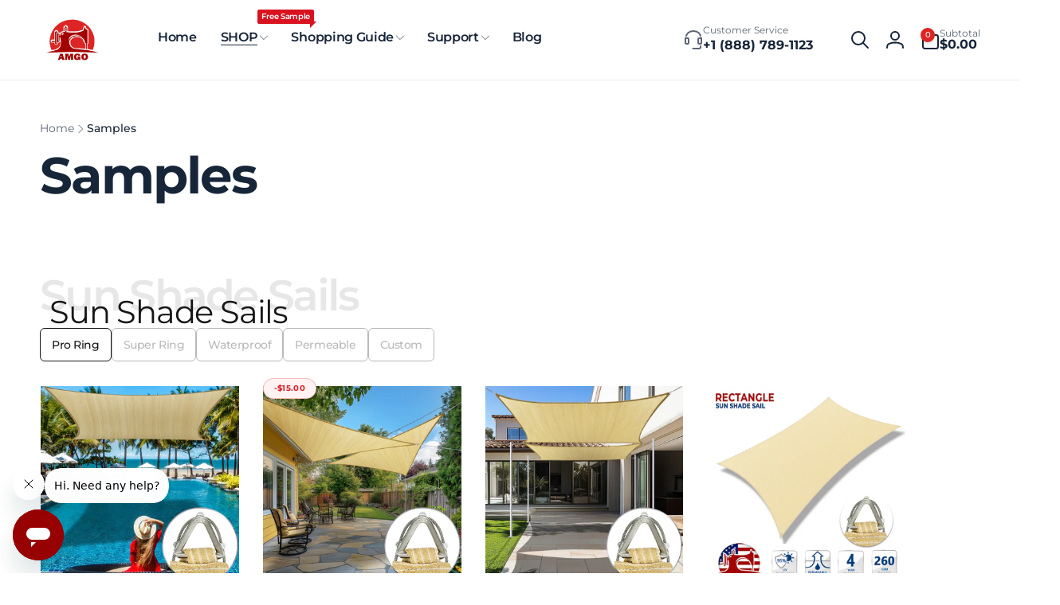

--- FILE ---
content_type: text/css
request_url: https://shopamgo.com/cdn/shop/t/43/assets/section-featured-product-tabs.css?v=83805675150514325111739241341
body_size: -313
content:
.fpt__tab-title-list{gap:1.2rem}.button.fpt__tab-item-label{padding:1.2rem 1.4rem;letter-spacing:-.42px;opacity:.3;transition:opacity .3s ease;width:max-content}.button.fpt__tab-item-label:hover{opacity:1}.tabs__title-list__content{display:inline-grid;grid-auto-flow:column;grid-auto-columns:max-content;column-gap:2.5rem}.tabs__tab-content{visibility:hidden;pointer-events:none;position:absolute;inset-inline:0;max-height:100%;overflow:hidden;height:1px}.fpt__bottom-actions{gap:1.5rem;margin-top:1.8rem}@media (min-width: 750px){.fpt__bottom-actions{margin-top:3rem}}
/*# sourceMappingURL=/cdn/shop/t/43/assets/section-featured-product-tabs.css.map?v=83805675150514325111739241341 */


--- FILE ---
content_type: text/css
request_url: https://shopamgo.com/cdn/shop/t/43/assets/section-footer.css?v=153461736468022914981739241341
body_size: 369
content:
.footer__text-color{color:rgb(var(--color-foreground),.8)}.footer__text-color strong{color:rgb(var(--color-foreground))}.footer__content-top{padding-bottom:5rem;display:block}.footer__logo+.footer-block__heading{margin-top:3rem}.footer__logo img{height:auto}.footer__content-middle,.footer__content-bottom{padding:2.5rem 0}.list-payment{gap:1rem}.footer__localization-selector.localization-selector{padding-inline-start:1.3rem}.footer__localization-selector.localization-selector .icon{inset-inline-end:1.3rem}@media screen and (max-width: 749px){.footer__inner .grid{display:block}.footer-block.grid__item{padding:0;margin:0;width:100%}.footer-block.grid__item:first-child{margin-top:0}.footer__content-top{padding-bottom:3rem}.footer__logo--margin-top-mobile{margin-top:2rem}}@media screen and (min-width: 750px){.footer__content-top .grid{row-gap:6rem;margin-bottom:0}}.footer__content-middle{border-top:solid .1rem rgba(var(--color-foreground),.08)}.footer__content-middle:only-child{border-top:0}@media screen and (max-width: 749px){.footer__content-sub-wrapper{flex-wrap:wrap;row-gap:1.5rem}}.footer-block:only-child:last-child{text-align:center;max-width:76rem;margin:0 auto}@media screen and (min-width: 750px){.footer-block{display:block;margin-top:0}}.footer-block:empty{display:none}@media screen and (max-width: 749px){.footer-block.footer-block--menu:only-child{text-align:start}}.footer-block__heading{margin-bottom:3rem;margin-top:0}.footer__content-sub-wrapper{gap:1.5rem}.footer__list-social:empty{display:none}.footer__localization{flex-direction:row;align-content:center;flex-wrap:wrap;justify-content:flex-start;gap:1rem}.footer__localization:empty{display:none}.footer__localization h2{margin:1rem 1rem .5rem;color:rgba(var(--color-foreground),.75)}.footer__localization localization-form{margin-inline-start:-1rem}.footer__localization localization-form~localization-form{margin-inline-start:0}.footer__column__bottom-links{gap:.5rem 1.5rem}.footer__column .localization-selector.link{border:1px solid rgb(var(--color-foreground),.1);border-radius:.5rem}@media screen and (min-width: 750px){.footer-block__newsletter:not(:only-child) .newsletter-form__message--success{inset-inline-start:auto}.footer__localization{padding:.4rem 0;justify-content:flex-start}.footer__localization h2{margin:1rem 0 0}.footer__column__bottom-links{gap:.5rem 4rem}.footer__column__bottom-links li+li{position:relative}.footer__column__bottom-links li+li:before{content:"";border-inline-start:.1rem solid rgb(var(--color-foreground),.18);position:absolute;inset-inline-start:-2rem;top:0;bottom:0}}@media screen and (max-width: 989px){.footer__localization noscript{width:100%}}.footer__copyright{text-align:center}.footer-block__details-content{padding-bottom:4rem;word-break:break-word}footer-collapse-block{display:block}@media (max-width: 749px){.footer-block:not(:last-child){border-bottom:1px dashed rgb(var(--color-foreground),.1)}.footer-block__heading{margin-top:2rem;margin-bottom:2rem}.footer-block:last-child .footer-block__details-content{padding-bottom:1rem}.js .footer-block__collapse-link{display:flex;width:100%;justify-content:space-between}.js .footer-block__collapse-link .icon{transition:transform .3s ease}.js footer-collapse-block[open] .footer-block__collapse-link .icon{transform:rotate(180deg)}.js footer-collapse-block .footer-block__details-content{display:none}.js footer-collapse-block[open] .footer-block__details-content{display:block}.footer__list-social{justify-content:flex-start}.footer__column__bottom-links{width:100%;display:grid;grid-template-columns:repeat(2,1fr)}}@media screen and (min-width: 750px){.footer__copyright{text-align:end}.footer__payment{justify-content:flex-start}.footer-block__details-content{padding:0}.footer-block__details-content>p,.footer-block__details-content>li{padding:0}.footer-block:only-child li{display:inline}.footer-block__collapse-link{cursor:default}}.copyright__content a{color:rgba(var(--color-foreground),.75)}@media screen and (min-width: 750px){.copyright__content a:hover{color:rgb(var(--color-foreground));text-decoration:underline;text-underline-offset:.3rem}}@media screen and (max-width: 989px){.footer-block__details-content .list-menu__item--link{padding-top:1rem;padding-bottom:1rem}}@media screen and (min-width: 750px){.footer-block__details-content .list-menu__item--link{display:inline-block}.footer-block__details-content>:first-child .list-menu__item--link{padding-top:0}}.footer-block__details-content .placeholder-svg{max-width:20rem}.copyright__content a{color:currentColor;text-decoration:none}.footer-block-store-information__item+.footer-block-store-information__item{margin-top:1rem}.footer-block-store-information__item__icon{margin-inline-end:1rem}@supports not (inset: 10px){@media screen and (max-width: 749px){.footer__inner .grid{margin-inline-start:0}}@media screen and (min-width: 750px){.footer__content-top .grid{margin-inline-start:-3rem}.footer__content-top .grid__item{padding-inline-start:3rem}}}
/*# sourceMappingURL=/cdn/shop/t/43/assets/section-footer.css.map?v=153461736468022914981739241341 */


--- FILE ---
content_type: text/css
request_url: https://shopamgo.com/cdn/shop/t/43/assets/component-card-product-colors.css?v=42356077173345852211739241339
body_size: -348
content:
card-product-colors{z-index:2;margin-bottom:1.3rem}.card__product-color-list{column-gap:1.3rem;row-gap:1.3rem;justify-content:var(--text-alignment)}.card__product-color-list__button{--outline-distance: -.6rem;border-radius:var(--card-product-color-radius);padding:0;box-shadow:inset .3px .8px rgba(var(--color-foreground),.2)}.card__product-color-list__button img{border-radius:var(--card-product-color-radius)}.card__product-color-list__button:after{content:"";position:absolute;background:transparent;top:var(--outline-distance);bottom:var(--outline-distance);inset-inline:var(--outline-distance);z-index:-1;border-radius:var(--card-product-color-radius)}.card__product-color-list__button.selected:after{background:rgb(var(--color-background));border:1px solid rgb(var(--color-foreground),.5)}.card__product-color-list__more{font-size:1rem;text-decoration:none;padding:.3rem;color:rgb(var(--color-foreground));background:rgb(var(--color-foreground),.05);border-radius:.3rem}.card__product-color-list__more--variant{border-radius:50%;width:2.2rem;height:2.2rem;padding:0}
/*# sourceMappingURL=/cdn/shop/t/43/assets/component-card-product-colors.css.map?v=42356077173345852211739241339 */
